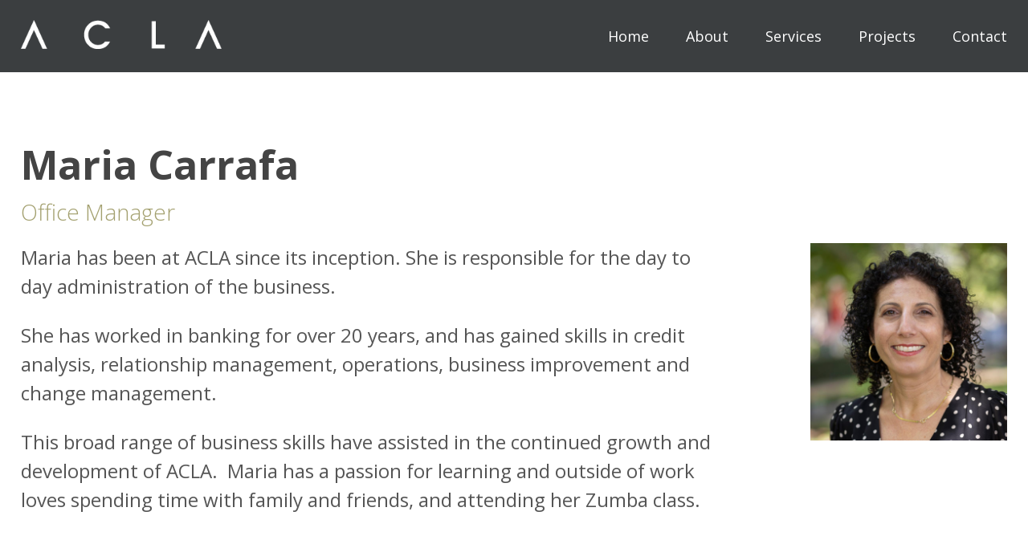

--- FILE ---
content_type: text/html; charset=UTF-8
request_url: https://acla.net.au/maria-carrafa/
body_size: 3906
content:
<!DOCTYPE html>
<html>
<head>
    <meta charset="UTF-8">
	<title>Maria Carrafa &raquo; ACLA Consultants</title>
	<meta name="viewport" content="width=device-width, initial-scale=1, maximum-scale=1">
	<link rel="shortcut icon" type="image/x-icon" href="https://acla.net.au/wp-content/themes/acla-2013/favicon.ico">
	<link rel="stylesheet" href="https://acla.net.au/wp-content/themes/acla-2013/style.css">
	<meta name='robots' content='max-image-preview:large' />
<link rel='stylesheet' id='wp-block-library-css' href='https://acla.net.au/wp-includes/css/dist/block-library/style.min.css?ver=6.3.7' type='text/css' media='all' />
<style id='classic-theme-styles-inline-css' type='text/css'>
/*! This file is auto-generated */
.wp-block-button__link{color:#fff;background-color:#32373c;border-radius:9999px;box-shadow:none;text-decoration:none;padding:calc(.667em + 2px) calc(1.333em + 2px);font-size:1.125em}.wp-block-file__button{background:#32373c;color:#fff;text-decoration:none}
</style>
<style id='global-styles-inline-css' type='text/css'>
body{--wp--preset--color--black: #000000;--wp--preset--color--cyan-bluish-gray: #abb8c3;--wp--preset--color--white: #ffffff;--wp--preset--color--pale-pink: #f78da7;--wp--preset--color--vivid-red: #cf2e2e;--wp--preset--color--luminous-vivid-orange: #ff6900;--wp--preset--color--luminous-vivid-amber: #fcb900;--wp--preset--color--light-green-cyan: #7bdcb5;--wp--preset--color--vivid-green-cyan: #00d084;--wp--preset--color--pale-cyan-blue: #8ed1fc;--wp--preset--color--vivid-cyan-blue: #0693e3;--wp--preset--color--vivid-purple: #9b51e0;--wp--preset--gradient--vivid-cyan-blue-to-vivid-purple: linear-gradient(135deg,rgba(6,147,227,1) 0%,rgb(155,81,224) 100%);--wp--preset--gradient--light-green-cyan-to-vivid-green-cyan: linear-gradient(135deg,rgb(122,220,180) 0%,rgb(0,208,130) 100%);--wp--preset--gradient--luminous-vivid-amber-to-luminous-vivid-orange: linear-gradient(135deg,rgba(252,185,0,1) 0%,rgba(255,105,0,1) 100%);--wp--preset--gradient--luminous-vivid-orange-to-vivid-red: linear-gradient(135deg,rgba(255,105,0,1) 0%,rgb(207,46,46) 100%);--wp--preset--gradient--very-light-gray-to-cyan-bluish-gray: linear-gradient(135deg,rgb(238,238,238) 0%,rgb(169,184,195) 100%);--wp--preset--gradient--cool-to-warm-spectrum: linear-gradient(135deg,rgb(74,234,220) 0%,rgb(151,120,209) 20%,rgb(207,42,186) 40%,rgb(238,44,130) 60%,rgb(251,105,98) 80%,rgb(254,248,76) 100%);--wp--preset--gradient--blush-light-purple: linear-gradient(135deg,rgb(255,206,236) 0%,rgb(152,150,240) 100%);--wp--preset--gradient--blush-bordeaux: linear-gradient(135deg,rgb(254,205,165) 0%,rgb(254,45,45) 50%,rgb(107,0,62) 100%);--wp--preset--gradient--luminous-dusk: linear-gradient(135deg,rgb(255,203,112) 0%,rgb(199,81,192) 50%,rgb(65,88,208) 100%);--wp--preset--gradient--pale-ocean: linear-gradient(135deg,rgb(255,245,203) 0%,rgb(182,227,212) 50%,rgb(51,167,181) 100%);--wp--preset--gradient--electric-grass: linear-gradient(135deg,rgb(202,248,128) 0%,rgb(113,206,126) 100%);--wp--preset--gradient--midnight: linear-gradient(135deg,rgb(2,3,129) 0%,rgb(40,116,252) 100%);--wp--preset--font-size--small: 13px;--wp--preset--font-size--medium: 20px;--wp--preset--font-size--large: 36px;--wp--preset--font-size--x-large: 42px;--wp--preset--spacing--20: 0.44rem;--wp--preset--spacing--30: 0.67rem;--wp--preset--spacing--40: 1rem;--wp--preset--spacing--50: 1.5rem;--wp--preset--spacing--60: 2.25rem;--wp--preset--spacing--70: 3.38rem;--wp--preset--spacing--80: 5.06rem;--wp--preset--shadow--natural: 6px 6px 9px rgba(0, 0, 0, 0.2);--wp--preset--shadow--deep: 12px 12px 50px rgba(0, 0, 0, 0.4);--wp--preset--shadow--sharp: 6px 6px 0px rgba(0, 0, 0, 0.2);--wp--preset--shadow--outlined: 6px 6px 0px -3px rgba(255, 255, 255, 1), 6px 6px rgba(0, 0, 0, 1);--wp--preset--shadow--crisp: 6px 6px 0px rgba(0, 0, 0, 1);}:where(.is-layout-flex){gap: 0.5em;}:where(.is-layout-grid){gap: 0.5em;}body .is-layout-flow > .alignleft{float: left;margin-inline-start: 0;margin-inline-end: 2em;}body .is-layout-flow > .alignright{float: right;margin-inline-start: 2em;margin-inline-end: 0;}body .is-layout-flow > .aligncenter{margin-left: auto !important;margin-right: auto !important;}body .is-layout-constrained > .alignleft{float: left;margin-inline-start: 0;margin-inline-end: 2em;}body .is-layout-constrained > .alignright{float: right;margin-inline-start: 2em;margin-inline-end: 0;}body .is-layout-constrained > .aligncenter{margin-left: auto !important;margin-right: auto !important;}body .is-layout-constrained > :where(:not(.alignleft):not(.alignright):not(.alignfull)){max-width: var(--wp--style--global--content-size);margin-left: auto !important;margin-right: auto !important;}body .is-layout-constrained > .alignwide{max-width: var(--wp--style--global--wide-size);}body .is-layout-flex{display: flex;}body .is-layout-flex{flex-wrap: wrap;align-items: center;}body .is-layout-flex > *{margin: 0;}body .is-layout-grid{display: grid;}body .is-layout-grid > *{margin: 0;}:where(.wp-block-columns.is-layout-flex){gap: 2em;}:where(.wp-block-columns.is-layout-grid){gap: 2em;}:where(.wp-block-post-template.is-layout-flex){gap: 1.25em;}:where(.wp-block-post-template.is-layout-grid){gap: 1.25em;}.has-black-color{color: var(--wp--preset--color--black) !important;}.has-cyan-bluish-gray-color{color: var(--wp--preset--color--cyan-bluish-gray) !important;}.has-white-color{color: var(--wp--preset--color--white) !important;}.has-pale-pink-color{color: var(--wp--preset--color--pale-pink) !important;}.has-vivid-red-color{color: var(--wp--preset--color--vivid-red) !important;}.has-luminous-vivid-orange-color{color: var(--wp--preset--color--luminous-vivid-orange) !important;}.has-luminous-vivid-amber-color{color: var(--wp--preset--color--luminous-vivid-amber) !important;}.has-light-green-cyan-color{color: var(--wp--preset--color--light-green-cyan) !important;}.has-vivid-green-cyan-color{color: var(--wp--preset--color--vivid-green-cyan) !important;}.has-pale-cyan-blue-color{color: var(--wp--preset--color--pale-cyan-blue) !important;}.has-vivid-cyan-blue-color{color: var(--wp--preset--color--vivid-cyan-blue) !important;}.has-vivid-purple-color{color: var(--wp--preset--color--vivid-purple) !important;}.has-black-background-color{background-color: var(--wp--preset--color--black) !important;}.has-cyan-bluish-gray-background-color{background-color: var(--wp--preset--color--cyan-bluish-gray) !important;}.has-white-background-color{background-color: var(--wp--preset--color--white) !important;}.has-pale-pink-background-color{background-color: var(--wp--preset--color--pale-pink) !important;}.has-vivid-red-background-color{background-color: var(--wp--preset--color--vivid-red) !important;}.has-luminous-vivid-orange-background-color{background-color: var(--wp--preset--color--luminous-vivid-orange) !important;}.has-luminous-vivid-amber-background-color{background-color: var(--wp--preset--color--luminous-vivid-amber) !important;}.has-light-green-cyan-background-color{background-color: var(--wp--preset--color--light-green-cyan) !important;}.has-vivid-green-cyan-background-color{background-color: var(--wp--preset--color--vivid-green-cyan) !important;}.has-pale-cyan-blue-background-color{background-color: var(--wp--preset--color--pale-cyan-blue) !important;}.has-vivid-cyan-blue-background-color{background-color: var(--wp--preset--color--vivid-cyan-blue) !important;}.has-vivid-purple-background-color{background-color: var(--wp--preset--color--vivid-purple) !important;}.has-black-border-color{border-color: var(--wp--preset--color--black) !important;}.has-cyan-bluish-gray-border-color{border-color: var(--wp--preset--color--cyan-bluish-gray) !important;}.has-white-border-color{border-color: var(--wp--preset--color--white) !important;}.has-pale-pink-border-color{border-color: var(--wp--preset--color--pale-pink) !important;}.has-vivid-red-border-color{border-color: var(--wp--preset--color--vivid-red) !important;}.has-luminous-vivid-orange-border-color{border-color: var(--wp--preset--color--luminous-vivid-orange) !important;}.has-luminous-vivid-amber-border-color{border-color: var(--wp--preset--color--luminous-vivid-amber) !important;}.has-light-green-cyan-border-color{border-color: var(--wp--preset--color--light-green-cyan) !important;}.has-vivid-green-cyan-border-color{border-color: var(--wp--preset--color--vivid-green-cyan) !important;}.has-pale-cyan-blue-border-color{border-color: var(--wp--preset--color--pale-cyan-blue) !important;}.has-vivid-cyan-blue-border-color{border-color: var(--wp--preset--color--vivid-cyan-blue) !important;}.has-vivid-purple-border-color{border-color: var(--wp--preset--color--vivid-purple) !important;}.has-vivid-cyan-blue-to-vivid-purple-gradient-background{background: var(--wp--preset--gradient--vivid-cyan-blue-to-vivid-purple) !important;}.has-light-green-cyan-to-vivid-green-cyan-gradient-background{background: var(--wp--preset--gradient--light-green-cyan-to-vivid-green-cyan) !important;}.has-luminous-vivid-amber-to-luminous-vivid-orange-gradient-background{background: var(--wp--preset--gradient--luminous-vivid-amber-to-luminous-vivid-orange) !important;}.has-luminous-vivid-orange-to-vivid-red-gradient-background{background: var(--wp--preset--gradient--luminous-vivid-orange-to-vivid-red) !important;}.has-very-light-gray-to-cyan-bluish-gray-gradient-background{background: var(--wp--preset--gradient--very-light-gray-to-cyan-bluish-gray) !important;}.has-cool-to-warm-spectrum-gradient-background{background: var(--wp--preset--gradient--cool-to-warm-spectrum) !important;}.has-blush-light-purple-gradient-background{background: var(--wp--preset--gradient--blush-light-purple) !important;}.has-blush-bordeaux-gradient-background{background: var(--wp--preset--gradient--blush-bordeaux) !important;}.has-luminous-dusk-gradient-background{background: var(--wp--preset--gradient--luminous-dusk) !important;}.has-pale-ocean-gradient-background{background: var(--wp--preset--gradient--pale-ocean) !important;}.has-electric-grass-gradient-background{background: var(--wp--preset--gradient--electric-grass) !important;}.has-midnight-gradient-background{background: var(--wp--preset--gradient--midnight) !important;}.has-small-font-size{font-size: var(--wp--preset--font-size--small) !important;}.has-medium-font-size{font-size: var(--wp--preset--font-size--medium) !important;}.has-large-font-size{font-size: var(--wp--preset--font-size--large) !important;}.has-x-large-font-size{font-size: var(--wp--preset--font-size--x-large) !important;}
.wp-block-navigation a:where(:not(.wp-element-button)){color: inherit;}
:where(.wp-block-post-template.is-layout-flex){gap: 1.25em;}:where(.wp-block-post-template.is-layout-grid){gap: 1.25em;}
:where(.wp-block-columns.is-layout-flex){gap: 2em;}:where(.wp-block-columns.is-layout-grid){gap: 2em;}
.wp-block-pullquote{font-size: 1.5em;line-height: 1.6;}
</style>
<link rel="https://api.w.org/" href="https://acla.net.au/wp-json/" /><link rel="alternate" type="application/json" href="https://acla.net.au/wp-json/wp/v2/posts/2529" /><link rel="canonical" href="https://acla.net.au/maria-carrafa/" />
<link rel='shortlink' href='https://acla.net.au/?p=2529' />
<link rel="alternate" type="application/json+oembed" href="https://acla.net.au/wp-json/oembed/1.0/embed?url=https%3A%2F%2Facla.net.au%2Fmaria-carrafa%2F" />
<link rel="alternate" type="text/xml+oembed" href="https://acla.net.au/wp-json/oembed/1.0/embed?url=https%3A%2F%2Facla.net.au%2Fmaria-carrafa%2F&#038;format=xml" />
</head>
<body class="post-template-default single single-post postid-2529 single-format-standard">	
	<!--
	<div id="overlayer"></div>
	<span class="loader">
		<span class="loader-inner"></span>
	</span>
	-->
	<a href="https://acla.net.au/" alt="ACLA Consultants">
		<img class="mobile-logo" src="https://acla.net.au/wp-content/themes/acla-2013/images/logo.png" alt="" />
	</a>
	<div id="header">
		<div class="container">
			<a href="https://acla.net.au/" alt="ACLA Consultants">
				<img class="logo" src="https://acla.net.au/wp-content/themes/acla-2013/images/logo.png" alt="" />
			</a>			
			<div class="menu-main-menu-container"><ul id="menu-main-menu" class="menu"><li id="menu-item-670" class="menu-item menu-item-type-post_type menu-item-object-page menu-item-home menu-item-670"><a href="https://acla.net.au/">Home</a></li>
<li id="menu-item-1496" class="menu-item menu-item-type-post_type menu-item-object-page menu-item-1496"><a href="https://acla.net.au/about/">About</a></li>
<li id="menu-item-2348" class="menu-item menu-item-type-post_type menu-item-object-page menu-item-2348"><a href="https://acla.net.au/services/">Services</a></li>
<li id="menu-item-2504" class="menu-item menu-item-type-post_type menu-item-object-page menu-item-2504"><a href="https://acla.net.au/projects/">Projects</a></li>
<li id="menu-item-807" class="menu-item menu-item-type-post_type menu-item-object-page menu-item-807"><a href="https://acla.net.au/contact/">Contact</a></li>
</ul></div>			<div class="clear"></div>
		</div>		
	</div>					<div class="inner" id="inner">
		<div class="container">			
							
						
		</div>
	</div>
	<div id="content">
		<div class="container">
			<div class="clear"></div>			
							<div>
					<h2 class="nmarg">Maria Carrafa</h2>
					<h4>Office Manager</h4>
				</div>				
				<div class="profile-image">
					<img width="1000" height="1000" src="https://acla.net.au/wp-content/uploads/2023/06/Mariella.jpg" class="attachment-post-thumbnail size-post-thumbnail wp-post-image" alt="" decoding="async" fetchpriority="high" srcset="https://acla.net.au/wp-content/uploads/2023/06/Mariella.jpg 1000w, https://acla.net.au/wp-content/uploads/2023/06/Mariella-800x800.jpg 800w, https://acla.net.au/wp-content/uploads/2023/06/Mariella-500x500.jpg 500w, https://acla.net.au/wp-content/uploads/2023/06/Mariella-768x768.jpg 768w" sizes="(max-width: 1000px) 100vw, 1000px" />					
				</div>
				<div class="summary">					
					<p>Maria has been at ACLA since its inception. She is responsible for the day to day administration of the business.</p>
<p>She has worked in banking for over 20 years, and has gained skills in credit analysis, relationship management, operations, business improvement and change management.</p>
<p>This broad range of business skills have assisted in the continued growth and development of ACLA.  Maria has a passion for learning and outside of work loves spending time with family and friends, and attending her Zumba class.</p>
				</div>
				<div class="clear"></div>	
										
						<div data-aos="fade-up" data-aos-duration="1500" class="people-right">		
							<div class="quals">
								<h3>Qualifications</h3>
<ul>
<li>Bachelor of Arts, University of Western Australia (Hons) 1995</li>
<li>Graduate Diploma of Marketing, Edith Cowan University 1998</li>
</ul>
							</div>												
							<div class="achievements">
															</div>
							<div class="clear"></div>							
						</div>	
						<div data-aos="fade-up" data-aos-duration="1000" class="people-left">
														<div class="clear"></div>
						</div>
						
									<div class="clear"></div>
						
			<div class="clear"></div>
		</div>
	</div>
	<div class="clear"></div>	
	<div id="footer">
		<div class="container">
			<p class="copy">Copyright &copy; 2026 ACLA Consultants. <span class="mhide">All Rights Reserved.</span></p>
			<p class="social">Follow Us: &nbsp; <a href="https://www.instagram.com/aclaconsultants/" target="_blank"><i class="fa fa-instagram"></i></a> <a href=" https://www.linkedin.com/company/acla-consultants/?viewAsMember=true" target="_blank"><i class="fa fa-linkedin"></i></a></p>
			<div class="clear"></div>
		</div>
	</div>	
	<script src="https://acla.net.au/wp-content/themes/acla-2013/js/jquery.min.js"></script>
	<script src="https://acla.net.au/wp-content/themes/acla-2013/js/jquery.cycle2.min.js"></script>
	<script src="https://acla.net.au/wp-content/themes/acla-2013/js/jquery.slicknav.min.js"></script>
	<script src="https://acla.net.au/wp-content/themes/acla-2013/js/jquery.easytabs.min.js" type="text/javascript"></script>
	<script src="https://acla.net.au/wp-content/themes/acla-2013/js/scripts.js"></script>
	<link rel="stylesheet" href="https://acla.net.au/wp-content/themes/acla-2013/simpleLightbox/simpleLightbox.min.css" />
	<script src="https://acla.net.au/wp-content/themes/acla-2013/simpleLightbox/simpleLightbox.min.js"></script>
	<link href="https://acla.net.au/wp-content/themes/acla-2013/css/aos.css" rel="stylesheet">
	<script src="https://acla.net.au/wp-content/themes/acla-2013/js/aos.js"></script>
	<script>
		AOS.init({disable: 'mobile'});
		jQuery(".rgg-imagegrid a, .gallery-item a").simpleLightbox();
		$('#tab-container').easytabs();
		$('.tab a').click(function(e) {
			e.preventDefault();
		});
	</script>
	<script>
	$(window).load(function() {
		$(".loader").delay(2000).fadeOut("slow");
		$("#overlayer").delay(2000).fadeOut("slow");
	})
	</script>
	</body>
</html>

--- FILE ---
content_type: text/css
request_url: https://acla.net.au/wp-content/themes/acla-2013/style.css
body_size: 4514
content:
/*
Theme Name: ACLA 2023
Author: Netwizard Design & Hosting
Author URI: http://www.netwizarddesign.com.au
Version: 1.0
*/
@import url('css/font-awesome/css/font-awesome.min.css');
@import url('css/reset.css');
@import url('css/slicknav.css');
@import url('https://fonts.googleapis.com/css2?family=Open+Sans:wght@300;400;700&display=swap');

html {
	width:100%;
	height:100%;
	position:relative;
}
body {
	overflow-x:hidden;
	margin:0;
	width:100%;
	height:100%;
	font-size: 24px;
	line-height: 1.5em;
	font-family: 'Open Sans', sans-serif;
	color:#555;
	background:#fff;
	position:relative;
	-webkit-font-smoothing: antialiased; /* Fix for webkit rendering */
	-webkit-text-size-adjust: 100%;
}
h1 {
	font-size:50px;
	font-weight:700;
	margin:0 0 30px 0;
	line-height:60px;
}
h2 {
	font-size:50px;	
	margin:0 0 30px 0;
	line-height:60px;
	color:#444;
}
h3 {
	color:#444;
	font-size:36px;
	font-weight:700;
	margin:0 0 20px 0;
	line-height:46px;
}
h4 {
	font-size:28px;
	margin:0 0 20px 0;
	line-height:38px;
	font-weight:300;
	color:#a3a06f;
}
p {
	font-size:24px;
	margin:0 0 25px 0;
	line-height:36px;
}
ul, ol {
	margin:0 0 20px 25px;
}
a {
	color:#386b9f;
	text-decoration:none;
}
img {
	max-width:100%;
	height:auto;
}
.clear {
	clear:both;
}
.container {
	width:96%;
	margin:0 auto;
	position:relative;
	max-width:1600px;
}
.slicknav_menu {
	display:none;
}
.mobile-logo {
	display:none;
}
#header {
	position:fixed;
	top:0;
	left:0;
	width:100%;
	z-index:999;
	transition:all .5s;
	height:90px;
	background:#3b3e40;
}
#header .container {
	position:relative;
}
.logo {
	position:relative;
	float:left;
	margin:25px 0 0 0;
	width:250px;
}
#header .menu {
	list-style-type:none;
	margin:25px 0 0 0;
	position:relative;
	float:right;
}
#header .menu li {
	display:inline-block;
	position:relative;
	margin:0 0 0 40px;
}
#header .menu li a {
	color:#fff;
	text-decoration:none;
	font-size:18px;
}
#header .menu li ul li:last-child a {
	 padding: 10px 5%;
	border:none;
}
#header .menu li.current-menu-item a {
	font-weight:700;
}
#slider {
	position:relative;
	width:100%;
	height:100%;
	z-index:0;
	overflow:hidden;
}
.video {
	position:relative;
	width:100%;
	height:100%;
	z-index:0;
}
.video div {
	position:relative;
	width:100%;
	height:100%;
}
#slider video {
	width:100% !important;
	height:auto;
	position:relative;
	z-index:500;
}
#inner {
	width:100%;
	height:100px;
}
#content {
	padding:75px 0;
	position:relative;
	z-index:300;
}
#welcome {
	padding:75px 0;
	position:relative;
	z-index:0;
}
#welcome h2 {
	font-weight:400;
	text-align:center;
	font-size:36px;
	line-height:46px;
}
#projects h2, #services h2, #acknowledgement h2 {
	position:relative;
	padding:0 0 20px 0;
}
#projects {
	padding:0 0 100px 0;
	position:relative;
	z-index:300;
}
#projects h2 a {
	color:#333;
}
.project {
	width:24%;
	float:left;
	margin:0 0.5% 40px 0.5%;
	position:relative;
	transition:all .5s;
}
.project h3 {
	font-size:34px;
	line-height:40px;
	text-align:center;
	width:100%;
	color:#333;
	display:block;
	position:relative;
	z-index:100;
	font-weight:400;
	padding:15px 0 0 0;
}
.project:hover img {
	opacity:0.8;
}
.project img {
	position:relative;
	z-index:50;	
	width:100%;
	background:#222;
	transition:all .5s;
}
.project_three {
	width:31.33%;
	position:relative;
	float:left;
	margin:0 2% 15px 0;
}
.project_three img {
	position:relative;
	z-index:50;	
	width:100%;
	transition:all .5s;
}
.project_three h3 {
	font-size:24px;
	line-height:34px;
	text-align:center;
	width:100%;
	color:#333;
	display:block;
	position:relative;
	z-index:100;
	font-weight:400;
	padding:15px 0 0 0;
}
.project_three:hover img {
	opacity:0.8;
}
.rgg-container {
	padding:0 0 0 0;
}
#projects h2 {
	text-align:center;
	margin:0;
}
#projects p {
	text-align:center;
	margin:0 0 50px 0;
}
#services {
	padding:0 0 100px 0;
}
.serv-left {
	width:44%;
	float:left;
}
.serv-right {
	width:44%;
	float:right;
}
.serv-right ul {
	list-style-type:none;
	margin:0 0 20px 0;
}
.serv-right ul li {
	display:block;
	width:100%;
	padding:0;
	margin:0;
	line-height:80px;
	border-bottom:1px dashed #ccc;
	background:url(images/arrow.png) no-repeat right center;
}
.serv-right ul li a {
	color:#333;
	text-transform:uppercase;
}
#para {
	width:100%;
	height:700px;
	background:url(images/para.jpg) no-repeat center center fixed;
	background-size:cover;
	position:relative;
}
#acknowledgement {
	background:#a3a06f;
	padding:100px 0;
	text-align:center;
	color:#fff;
}
#acknowledgement h2 {
	color:#fff;
}
#acknowledgement p {
	color:#fff;
	width:80%;
	margin:0 auto;
}
.etabs {
    width: 500px;
    float: none;
    margin: 0 0 -50px -250px;
    padding: 0;
	display:inline-block;
    list-style-type: none;
	position: relative;
	left:50%;
	top:0;
}
.etabs2 {
    width: 900px !important;
    float: none;
    margin: 0 0 0 -430px !important;
    padding: 0;
	display:inline-block;
    list-style-type: none;
	position: relative;
	left:50%;
	top:0;
}
.tab {

}
.tab a {
    position: relative;
    color: #555;
    display: inline-block;
	text-align:center;
	float:left;
    cursor: pointer;
    font-size: 20px;
    line-height: 30px;
    padding: 15px 2%;
	width:27.33%;
    margin: 0 1% 0 1%;
    background: #f3f3f3;
    border-bottom: 1px solid #999;
}
.etabs2 .tab a {
	position: relative;
    color: #222;
    display: inline-block;
	text-align:center;
	float:left;
    cursor: pointer;
    font-size: 20px;
    line-height: 30px;
    padding: 15px 2%;
	width:auto !important;
    margin: 0 0.5% 0 0.5%;
    background: #fff;
    border-bottom: 1px solid #fff;
}
.tab a {
    color: #555;
}
.tab a:hover {
    text-decoration: none;
}
.tab.active a {
    color: #a3a06f;
    font-weight: 700;
}
.tab a.active {
    font-weight: bold;
}
.tab-container .panel-container {
    width: 100%;
    float: none;
	clear:both;
	padding:50px 0;
}
.panel-container {
    position: relative;
}
.staff {
	width:23%;
	position: relative;
	float:left;
	background:#fff;
	box-shadow:0 0 1px rgba(0,0,0,0.5);
	margin:0 1% 40px 1%;
}
.staff img {
	float:none;
	width:100%;
	margin:0 0 25px	0;
}
.staff h4 {
	padding:0 20px;
	font-size:18px;
	line-height:24px;
}
.staff h3 {
	padding:0 20px;
	margin:0 0 5px 0;
	line-height:40px;
	font-size:30px
}
.section h2 {
    position: relative;
	margin:0 0 50px 0;
}
#team, #awards {
	padding:75px 0;
}
#team {
	background:#f3f3f3;
}
h2.nmarg {
	margin:0 0 10px 0;
}
#team .center {
	margin:0 0 70px 0;
}
.profile-image {
	width:20%;
	float:right;
}
.summary {
	padding:0 0 100px 0;
	width:70%;
	float:left;
}
.summary h2 {
	margin:0 0 10px 0;
	line-height:32px;
}
.awards {
	text-align:center;
}
.awards h3 {
    color: #444;
    font-size: 28px;
    font-weight: 700;
    margin: 0 0 20px 0;
    line-height: 38px;
}
.awards ul {
    font-size: 22px;
    line-height: 32px;
	list-style-type:none;
	margin:0 0 50px 0;
}
.awards ul li {
   	width:100%;
	text-align:center;
	margin:0 0 6px 0;
}
.profile-image .wp-post-image {
	
}
.project_gallery {
	width:100%;
	position:relative;
	float:none;
	margin:0 0 50px 0;
}
.gallery-item {
	width:49% !important;
	position:relative;
	float:left;
	margin:0 1% 15px 0 !important;
}
.gallery-item img {
    border: none !important;
	width:100%;
}
.gallery-icon {
	
}
.project_summary {
	width:100%;
	position:relative;
	float:none;
	margin:0;
}
.project_summary h2 {
	position:relative;
}

.project_summary h2 {
	font-size:44px;
}
.center {
	text-align:center;
}
.center h3 {
	color:#444;
	font-size:30px;
	font-weight:400;
	margin:0 0 25px 0;
	line-height:40px;
}
.pushd {
	padding:10px 0 0 0;
}
.narrow {
	padding:0 100px 0 100px;
}
.narrow2 {
	padding:0 150px 0 150px;
}
.narrow3 {
	width:600px;
	margin:0 auto;
}
.paddb {
	padding-bottom:50px;
}
.sm-section {
	padding:100px 0 0 0;
}
.svideo {
	width:46%;
	height:440px;
	float:left;
	margin:0 2% 70px 2%;
}
.sm-section h4 {
	font-size:40px;
	line-height:50px;
	margin:0 0 25px 0;
}
.sm-section .bh4 {
	padding:50px 0 0 0;
}
.sm-section-left {
	width:47%;
	float:left;
}
.sm-section-right {
	width:47%;
	float:right;
}
.sm-section-three {
	width:29.33%;
	float:left;
	margin:0 2% 40px 2%;
	text-align:center;
}
.people-right {
	width:100%;
	float:none;
}
.people-left {
	width:100%;
	float:none;
	padding:50px 0 0 0;
}
.people-left h2 {
	margin:0 0 35px 0;
	font-size:36px;
}
.quals {
	width:47%;
	float:left;
	margin:0 3% 0 0;
}
.quals ul, .achievements ul {
	list-style-type:none;
	margin:0 0 50px 0;
}
.quals ul li, .achievements ul li {
	font-size:22px;
	width:100%;
}
.memberships {
	
}
.memberships img {
	margin:0 5%;
	width:40%;
}
.centered {
	text-align:center;
}
.achievements {
	width:47%;
	float:left;
	margin:0 3% 0 0;
}

.project_two {
	width:47%;
	float:left;
	margin:0 3% 30px 0;
	position:relative;
	transition:all .5s;
}
.project_two h3 {
	font-size:22px;
	line-height:32px;
	color:#fff;
	display:inline-block;
	position:absolute;
	bottom:20px;
	left:20px;
	z-index:100;
	font-weight:400;
	background:#a3a06f;
	padding:10px;
	margin:0;
}
.project_two .shaded {
	position:absolute;
	top:0;
	left:0;
	width:100%;
	height:100%;
	z-index:75;	
	background:rgba(0,0,0,0.15);
	transition:all .5s;
}
.project_two:hover .shaded {
	background:rgba(0,0,0,0.3);
}
.aleft {
	width:47%;
	margin:0 3 0 0;
	float:left;
}
.aright {
	width:47%;
	margin:0 3 0 0;
	float:right;
}
#awards h3 {
	font-size: 32px;
    margin: 0 0 20px 0;
    line-height: 38px;
    font-weight: 700;
    color: #a3a06f;
}
#awards a {
	 color: #a3a06f;
}
#awards li {
	font-size:22px;
}
.alignright, .wp-post-image {
	float:right;
	margin:0 0 50px 100px;
}
.alignleft {
	float:left;
	margin:0 100px 50px 0;
}
#top-footer {
	padding:50px 0;
	background:#3b3e40;
	color:#fff;
	position:relative;
}
#top-footer h3 {
	font-size:24px;
	line-height:34px;
	margin:0 0 30px 0;
	position:relative;
	color:#fff;
}
.fcol-1 {
	width:30.33%;
	margin:0 3% 0 0;
	float:left;
}
.fcol-2 {
	width:33.33%;
	float:left;
	text-align:center;
	margin:0;
}
.fcol-3 {
	width:33.33%;
	float:right;
	margin:0;
}
.fcol-4 {
	width:40%;
	float:right;
	margin:0 5%;
}
.fcol p {
	font-size:20px;
	line-height:30px;
	color:#fff;
	margin:0;
}
.fcol span {
	margin:0 15px;
}
.fcol a {
	color:#fff;
}
.fcol ul {
	list-style-type:none;
	margin:0 0 15px 0;
}
.fcol ul li {
	width:100%;
	padding:0;
	float:none;
	margin:0 0 3px 0;
	
}
.fcol ul li ul {
	display:none;
}
.fcol ul li a {
	color:#fff;
	font-size:20px;
	text-decoration:none;
}
.fcol-1 img {
	margin:0 0 20px 0;
}
.fcol-4 a {
	color:#fff;
	text-decoration:none;
}
.fcol-4 i {
	color:#fff;
	font-size:23px;
	margin:0 10px 0 0;
	width:25px;
	display:inline-block;
	float:left;
	height:50px
}
.fcol-4 p {
	clear:both;
	font-size:20px;
}
.copy {
	float:left;
}
.social {
	float:right;
}
#footer {
	padding:0 0 25px 0;
	background:#3b3e40;
	color:#ccc;
}
#footer .container {
	padding:25px 0 0 0;
	border-top:1px solid #666;
}
#footer .copy {
	font-size:15px;
	color:#ccc;
	margin:0;
}
.social {
	font-size:15px;
	color:#ccc;
	margin:0;
}
#footer .social a {
	color:#ccc;
	font-size:24px;
	text-decoration:none;
	margin:0 5px 0 0;
}
#details {
	width:100%;
	text-align:center;
	margin:40px 0 30px 0;
}
.map {
	width:100% !important;
	height:500px;
	float:left;
	margin:0 0 0 0;
	border: 1px solid #eee !important;
}
.form-col {
    width: 47%;
	float:left;
	margin:0 3% 5px 0;
}
.form-col-full {
    width: 97%;
	float:left;
	margin:0 3% 5px 0;
}
.wpcf7 {
    width: 100%;
	margin:0 0 0 0;
}
.wpcf7 textarea {
	background: #f3f3f3;
    border: 1px solid #ccc;
    color: #555;
    font-size: 16px;
	width:96%;
	padding:15px 2%;
    height:240px;
	margin:0 0 15px 0;
	font-family: inherit !important;  
}
.wpcf7 p {
    color: #333;
	text-align:left !important;
}
.wpcf7 .req {
    color: red;
	font-weight:bold;
	font-size:1.3em;
}
.wpcf7 {
    margin: 30px 0 0 0;
}
.wpcf7 input[type="text"],
.wpcf7 input[type="email"],
.wpcf7 input[type="password"]{
    background: #f3f3f3;
    border: 1px solid #ccc;
    color: #555;
    font-size: 16px;
	width:96%;
	padding:15px 2%;
	margin:0 0 15px 0;
}
.wpcf7 select {
    background: #fff;
    border: 1px solid #ccc;
    color: #555;
    font-size: 16px;
	width:100%;
	padding:10px 5px;
	margin:0 0 0 0;
	height:44px;
}
.wpcf7 input[type="submit"] {
    cursor: pointer;
    height: 50px;
    padding: 0;
    width: 100%;
    position: relative;
	text-align:center;
	transition:all .5s;
	border: none;
	text-decoration:none;
	color:#fff;
	background:#a3a06f;
	font-size:16px;
	display:block;
	margin:0;
	font-weight:700;
}
.wpcf7 input[type="submit"]:hover {

}
.main {
	width:65%;
	float:left;
}
.main .post h2 {
	font-size:26px;
	line-height:36px;
	margin:0 0 20px 0;
}
.sidebar {
	width:27%;
	padding:30px 1.5%;
	background:#f3f3f3;
	float:right;
	border: 1px solid #ccc;
}
.sidebar h3 {
	font-size:24px;
	line-height:34px;
	margin:0 0 20px 0;
	font-weight:700;
}
.sidebar ul li {
	margin:0 0 20px 0;
	line-height:20px;
}
.post {
	margin:0 0 30px 0;
}
.share {
	display:block;
	margin:15px 0;
}
.page-numbers {
	padding:20px;
	font-size:18px;
	text-decoration:none;
	background:#eee;
	border:1px solid #ccc;
	display:inline-block;
	margin:20px 0;
}
.more {
	background:#a3a06f;
	color:#091c42;
	padding:10px 20px;
	display:inline-block;
	margin:15px 0;
	text-decoration:none;
}
.date {
	color:#999;
	font-size:13px;
	display:block;
	margin:0 0 0 0;
	padding:0 0 0 0;
}
@media only screen and (max-width: 1024px) {
	#header .menu {
		display:none;
	}
	.slicknav_menu {
		display:block;
		position:fixed;
		top:0;
		left:0;
		width:100%;
		z-index:9999;
	}
	.mobile-logo {
		position:fixed;
		top:15px;
		left:15px;
		z-index:999999999;
		display:block;
		width:140px;
	}
	#header {
		text-align:center;
		margin:50px 0 0 0;
		height:auto;
	}
	.logo {
		display:none;
		float:none;
		position:relative;
		margin:0 0 20px 0;
		width:200px;
	}	
	#footer span.mhide {
		display:none;
	}
	#footer span.mblock {
		display:block;
	}
	.alignright, .alignleft {
		max-width:100%;
		height:auto;
		float:none;
		margin:0 0 30px 0;
	}
	#welcome, #content {
		text-align:center;
	}

	#top-footer {
		padding:50px 0;
	}
	.etabs {
		width: 90%;
		float: none;
		margin: 0;
		padding: 0;
		display:inline-block;
		list-style-type: none;
		position: relative;
		left:0;
		top:0;
	}
	.tab a {
		position: relative;
		color: #555;
		display: inline-block;
		text-align:center;
		float:left;
		cursor: pointer;
		font-size: 20px;
		line-height: 30px;
		padding: 10px 2%;
		width:27.33%;
		margin: 0 1% 0 1%;
		background: #f3f3f3;
		border-bottom: 1px solid #999;
	}
	.award {
		width:94%;
		float:left;
		margin:0 2% 25px 2%;
		text-align:center;
	}
	.project_three {
		width:46%;
		margin:0 2% 25px 2%;
	}
	#slider {		
		height:auto;
	}
	#inner {
		display:none;
	}
	.sm-section {
		padding: 25px 0 0 0;
	}
	.sm-section .bh4 {
		padding: 0 0 0 0;
	}
	.project_gallery {
		width:100%;
		position:relative;
		float:none;
		margin:0;
	}
	.project_summary {
		width:100%;
		position:relative;
		float:none;
		margin:0;
	}
	.summary {
		padding:0;
	}
	.people-right {
		width:100%;
		float:none;
	}
	.people-left {
		width:100%;
		float:none;
		margin:0 0 50px 0;
	}
	.project h3 {
		font-size:26px;
		line-height:36px;
		padding:10px 0 0 0;
	}
	#para {
		width:100%;
		height:576px;
		background:url(images/para.jpg) no-repeat center center scroll;
		background-size:1024px 576px;
	}
	.narrow3 {
		width:100%;
	}
	.profile-image {
   	 	width: 80%;
    	float: none;
		margin:0 auto;
	}
	.summary {
		padding: 0 0 50px 0;
		width: 100%;
		float: none;
	}
	.quals {
		width:100%;
		float:none;
		margin:0 0 0 0;
	}
	.quals ul, .achievements ul {
		
	}
	.quals ul li, .achievements ul li {
		width:100%;
		text-align:center;
	}
	.project_three h3 {
   	 	font-size: 20px;
    	line-height: 30px;
    	padding: 10px 0 0 0;
		min-height:3em;
	}
	.etabs2 {
		width: 90% !important;
		margin: 0 5% 0 5% !important;
		left: 0 !important;
	}
	.etabs2 .tab a {   
		font-size: 17px;
		line-height: 27px;
	}
}

@media only screen and (max-width: 800px) {
	#top-footer {
		padding:50px 0;
	}
	#top-footer h3 {
		margin:0 0 10px 0;
	}
	#top-footer h3:after {
		display:none;
	}
	.fcol-1 {
		width:96%;
		float:left;
		margin:0 2% 25px 2%;
		text-align:center;
	}
	.fcol-2 {
		width:96%;
		float:left;
		margin:0 2% 25px 2%;
		text-align:center;
	}
	.fcol-3 {
		width:96%;
		float:left;
		margin:0 2% 25px 2%;
		text-align:center;
	}
	.fcol-4 {
		width:96%;
		float:left;
		margin:0 2% 25px 2%;
		text-align:center;
	}
	.fcol ul {
		margin:0;
		list-style-type:none;
	}
	.fcol ul li {
		width:100%;
		float:none;
		text-align:center;
		padding:0;
		margin:0 0 5px 0;
	}
	.main, #form, #details {
		width:100%;
		float:none;
		margin:0 0 40px 0;
	}
	.sidebar {
		width:100%;
		padding:0;
		background:#fff;
		float:none;
		border: none;
	}
	.sidebar ul {
		list-style-type:none;
		margin:0 0 20px 0;
	}
	.sidebar ul li {
		width:100%;
		padding:0;
		margin:0 0 5px 0;
		text-align:center;
	}
	#content ul {
		list-style-type:none;
		margin:0 0 20px 0;
	}
	#content ul li {
		width:100%;
		padding:0;
		margin:0 0 5px 0;
		text-align:center;
	}
	
	#para {
		width:100%;
		height:500px;
		background:url(images/para.jpg) no-repeat center center scroll;
		background-size:1064px 576px;
	}

	.share {
		display:inline-block;
		margin:0 auto;
	}
	.inner h1, .inner h3 {
		text-align:center;
	}	
	#welcome h1 {
		padding:0;
	}
	#welcome {
		padding:40px 0;
	}
	#welcome h2 {
		font-size:24px;
		line-height:34px;
	}
	#projects p {
		font-size: 18px;
		text-align: center;
		 line-height: 26px;
		margin: 0 0 30px 0;
	}
	p {
		font-size: 18px;
		margin: 0 0 15px 0;
		line-height: 26px;
	}
	li {
		font-size: 18px;
		line-height: 26px;
	}
	.fcol-4 i {
		float:none;
		height:30px
	}
	.serv-left {
		width:96%;
		margin:0 2%;
		float:none;
	}
	.serv-right {
		width:96%;
		margin:0 2%;
		float:none;
	}
	.panel-container  h2:after {
		display:none;
	}
	.staff {
		width:46%;
		margin:0 2% 40px 2%;
	}
	.summary h2 {
		margin: 0 0 20px 0;
		line-height: 50px;
	}
	.profile-image, .summary {
		width: 100%;
		float: none;
		margin:0 0 40px 0;
	}
	.profile-image .wp-post-image {
		float:none;
		margin:0 0 30px 0;
		max-width:100%;
	}
	.etabs2 {
		width: 90% !important;
		float: none;
		margin: 0 0 0 0 !important;
		padding: 0;
		display:inline-block;
		list-style-type: none;
		position: relative;
		left:0;
		top:0;
	}
	.etabs2 .tab a {
		display: block;
		text-align:center;
		float:left;
		font-size: 17px;
		line-height: 24px;
		padding: 15px 2%;
		width:96% !important;
		margin: 0;
	}
	#inner {
		height:100px;
	}
	.copy {
		float:none;
		width:100%;
		text-align:center;
	}
	.social {
		float:none;
		width:100%;
		text-align:center;
	}
	.tab-container .panel-container {
		width: 100%;
		float: none;
		clear: both;
		padding: 15px 0;
	}
	.sm-section-left, .sm-section-right {
		width:100%;
		float:none;
	}
	.narrow {
		padding:0;
	}
	.narrow2 {
		padding:0;
	}
	.svideo {
		width:96%;
		height:240px;
		float:left;
		margin:0 2% 40px 2%;
	}
	.sm-section-three {
		width:96%;
		float:left;
		margin:0 2% 40px 2%;
		text-align:center;
	}
	.paddb {
		padding-bottom:50px !important;
	}
	
	.memberships {
		
	}
	.memberships img {
		margin:0 5%;
		width:40%;
	}
	.centered {
		text-align:center;
	}
	.achievements {
		width:100%;
		float:none;
		margin:0 0 0 0;
	}
	.aleft {
		width:100%;
		margin:0 0 30px 0;
		float:none;
	}
	.aright {
		width:100%;
		margin:0 0 30px 0;
		float:none;
	}
	.project h3 {
		font-size:20px;
		line-height:30px;
		padding:10px 0 0 0;
	}
	
}
@media only screen and (max-width: 600px) {
	.project {
		width:90%;
		float:left;
		margin:0 5% 25px 5%;
	}
	.staff {
		width:96%;
	}
	.project_three {
		width:96%;
		margin:0 2% 25px 2%;
		overflow:hidden;
	}
	.project_three h3 {
		font-size:20px;
		line-height:30px;
	}
	.project h3 {
		font-size:28px;
		line-height:38px;
	}
	#acknowledgement h2 {
		font-size:26px;
		line-height:36px;
	}
	.logo,
	.fcol-1 img {
		max-width:85%;
	}
	#para {
		width:100%;
		height:450px;
		background:url(images/para.jpg) no-repeat center center scroll;
		background-size:800px 450px;
	}
	.gallery-item {
		width:98% !important;
		position:relative;
		float:left;
		margin:0 1% 15px 1% !important;
	}
	.gallery-icon {
		height:auto;
		overflow:hidden;
	}
	.project_two {
		width:98%;
	}
	
}

#overlayer {
	width:100%;
	height:100%;  
	position:fixed;
	z-index:99999;
	background:#3b3e40;
	top:0;
	left:0;
}
.loader {
	text-align:center;
	display: inline-block;
	width: 30px;
	height: 30px;
	position: absolute;
	z-index:999999;
	border: 4px solid #Fff;
	top: 50%;
	left:50%;
	margin:0 0 0 -15px;
	animation: loader 2s infinite ease;
}

.loader-inner {
  vertical-align: top;
  display: inline-block;
  width: 100%;
  background-color: #fff;
  animation: loader-inner 2s infinite ease-in;
}

@keyframes loader {
  0% {
    transform: rotate(0deg);
  }
  
  25% {
    transform: rotate(180deg);
  }
  
  50% {
    transform: rotate(180deg);
  }
  
  75% {
    transform: rotate(360deg);
  }
  
  100% {
    transform: rotate(360deg);
  }
}

@keyframes loader-inner {
  0% {
    height: 0%;
  }
  
  25% {
    height: 0%;
  }
  
  50% {
    height: 100%;
  }
  
  75% {
    height: 100%;
  }
  
  100% {
    height: 0%;
  }
}

--- FILE ---
content_type: application/javascript
request_url: https://acla.net.au/wp-content/themes/acla-2013/js/scripts.js
body_size: 106
content:
jQuery(document).ready(function($) {
	$('.menu').slicknav({
		closeOnClick:true
    });
});